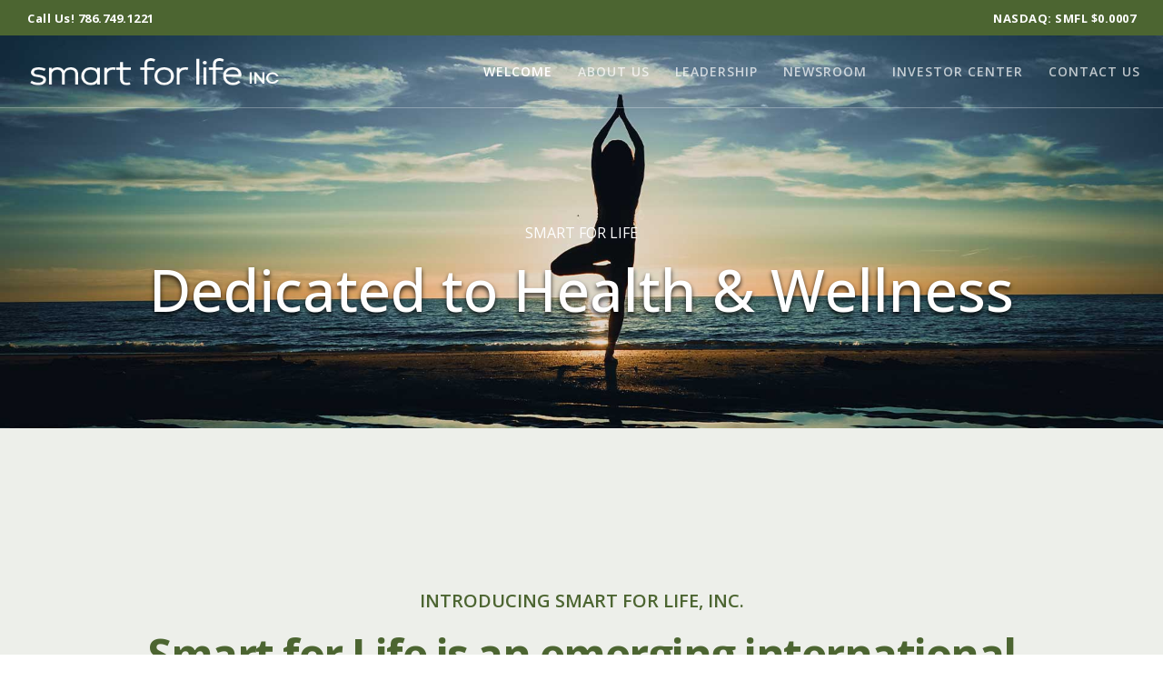

--- FILE ---
content_type: text/html; charset=utf-8
request_url: https://www.google.com/recaptcha/api2/anchor?ar=1&k=6LfGSIUeAAAAAME0HanoArIKsZHpxzpn5oDAiiyN&co=aHR0cHM6Ly9zbWFydGZvcmxpZmVjb3JwLmNvbTo0NDM.&hl=en&v=TkacYOdEJbdB_JjX802TMer9&size=invisible&anchor-ms=20000&execute-ms=15000&cb=33390f3m9jch
body_size: 45739
content:
<!DOCTYPE HTML><html dir="ltr" lang="en"><head><meta http-equiv="Content-Type" content="text/html; charset=UTF-8">
<meta http-equiv="X-UA-Compatible" content="IE=edge">
<title>reCAPTCHA</title>
<style type="text/css">
/* cyrillic-ext */
@font-face {
  font-family: 'Roboto';
  font-style: normal;
  font-weight: 400;
  src: url(//fonts.gstatic.com/s/roboto/v18/KFOmCnqEu92Fr1Mu72xKKTU1Kvnz.woff2) format('woff2');
  unicode-range: U+0460-052F, U+1C80-1C8A, U+20B4, U+2DE0-2DFF, U+A640-A69F, U+FE2E-FE2F;
}
/* cyrillic */
@font-face {
  font-family: 'Roboto';
  font-style: normal;
  font-weight: 400;
  src: url(//fonts.gstatic.com/s/roboto/v18/KFOmCnqEu92Fr1Mu5mxKKTU1Kvnz.woff2) format('woff2');
  unicode-range: U+0301, U+0400-045F, U+0490-0491, U+04B0-04B1, U+2116;
}
/* greek-ext */
@font-face {
  font-family: 'Roboto';
  font-style: normal;
  font-weight: 400;
  src: url(//fonts.gstatic.com/s/roboto/v18/KFOmCnqEu92Fr1Mu7mxKKTU1Kvnz.woff2) format('woff2');
  unicode-range: U+1F00-1FFF;
}
/* greek */
@font-face {
  font-family: 'Roboto';
  font-style: normal;
  font-weight: 400;
  src: url(//fonts.gstatic.com/s/roboto/v18/KFOmCnqEu92Fr1Mu4WxKKTU1Kvnz.woff2) format('woff2');
  unicode-range: U+0370-0377, U+037A-037F, U+0384-038A, U+038C, U+038E-03A1, U+03A3-03FF;
}
/* vietnamese */
@font-face {
  font-family: 'Roboto';
  font-style: normal;
  font-weight: 400;
  src: url(//fonts.gstatic.com/s/roboto/v18/KFOmCnqEu92Fr1Mu7WxKKTU1Kvnz.woff2) format('woff2');
  unicode-range: U+0102-0103, U+0110-0111, U+0128-0129, U+0168-0169, U+01A0-01A1, U+01AF-01B0, U+0300-0301, U+0303-0304, U+0308-0309, U+0323, U+0329, U+1EA0-1EF9, U+20AB;
}
/* latin-ext */
@font-face {
  font-family: 'Roboto';
  font-style: normal;
  font-weight: 400;
  src: url(//fonts.gstatic.com/s/roboto/v18/KFOmCnqEu92Fr1Mu7GxKKTU1Kvnz.woff2) format('woff2');
  unicode-range: U+0100-02BA, U+02BD-02C5, U+02C7-02CC, U+02CE-02D7, U+02DD-02FF, U+0304, U+0308, U+0329, U+1D00-1DBF, U+1E00-1E9F, U+1EF2-1EFF, U+2020, U+20A0-20AB, U+20AD-20C0, U+2113, U+2C60-2C7F, U+A720-A7FF;
}
/* latin */
@font-face {
  font-family: 'Roboto';
  font-style: normal;
  font-weight: 400;
  src: url(//fonts.gstatic.com/s/roboto/v18/KFOmCnqEu92Fr1Mu4mxKKTU1Kg.woff2) format('woff2');
  unicode-range: U+0000-00FF, U+0131, U+0152-0153, U+02BB-02BC, U+02C6, U+02DA, U+02DC, U+0304, U+0308, U+0329, U+2000-206F, U+20AC, U+2122, U+2191, U+2193, U+2212, U+2215, U+FEFF, U+FFFD;
}
/* cyrillic-ext */
@font-face {
  font-family: 'Roboto';
  font-style: normal;
  font-weight: 500;
  src: url(//fonts.gstatic.com/s/roboto/v18/KFOlCnqEu92Fr1MmEU9fCRc4AMP6lbBP.woff2) format('woff2');
  unicode-range: U+0460-052F, U+1C80-1C8A, U+20B4, U+2DE0-2DFF, U+A640-A69F, U+FE2E-FE2F;
}
/* cyrillic */
@font-face {
  font-family: 'Roboto';
  font-style: normal;
  font-weight: 500;
  src: url(//fonts.gstatic.com/s/roboto/v18/KFOlCnqEu92Fr1MmEU9fABc4AMP6lbBP.woff2) format('woff2');
  unicode-range: U+0301, U+0400-045F, U+0490-0491, U+04B0-04B1, U+2116;
}
/* greek-ext */
@font-face {
  font-family: 'Roboto';
  font-style: normal;
  font-weight: 500;
  src: url(//fonts.gstatic.com/s/roboto/v18/KFOlCnqEu92Fr1MmEU9fCBc4AMP6lbBP.woff2) format('woff2');
  unicode-range: U+1F00-1FFF;
}
/* greek */
@font-face {
  font-family: 'Roboto';
  font-style: normal;
  font-weight: 500;
  src: url(//fonts.gstatic.com/s/roboto/v18/KFOlCnqEu92Fr1MmEU9fBxc4AMP6lbBP.woff2) format('woff2');
  unicode-range: U+0370-0377, U+037A-037F, U+0384-038A, U+038C, U+038E-03A1, U+03A3-03FF;
}
/* vietnamese */
@font-face {
  font-family: 'Roboto';
  font-style: normal;
  font-weight: 500;
  src: url(//fonts.gstatic.com/s/roboto/v18/KFOlCnqEu92Fr1MmEU9fCxc4AMP6lbBP.woff2) format('woff2');
  unicode-range: U+0102-0103, U+0110-0111, U+0128-0129, U+0168-0169, U+01A0-01A1, U+01AF-01B0, U+0300-0301, U+0303-0304, U+0308-0309, U+0323, U+0329, U+1EA0-1EF9, U+20AB;
}
/* latin-ext */
@font-face {
  font-family: 'Roboto';
  font-style: normal;
  font-weight: 500;
  src: url(//fonts.gstatic.com/s/roboto/v18/KFOlCnqEu92Fr1MmEU9fChc4AMP6lbBP.woff2) format('woff2');
  unicode-range: U+0100-02BA, U+02BD-02C5, U+02C7-02CC, U+02CE-02D7, U+02DD-02FF, U+0304, U+0308, U+0329, U+1D00-1DBF, U+1E00-1E9F, U+1EF2-1EFF, U+2020, U+20A0-20AB, U+20AD-20C0, U+2113, U+2C60-2C7F, U+A720-A7FF;
}
/* latin */
@font-face {
  font-family: 'Roboto';
  font-style: normal;
  font-weight: 500;
  src: url(//fonts.gstatic.com/s/roboto/v18/KFOlCnqEu92Fr1MmEU9fBBc4AMP6lQ.woff2) format('woff2');
  unicode-range: U+0000-00FF, U+0131, U+0152-0153, U+02BB-02BC, U+02C6, U+02DA, U+02DC, U+0304, U+0308, U+0329, U+2000-206F, U+20AC, U+2122, U+2191, U+2193, U+2212, U+2215, U+FEFF, U+FFFD;
}
/* cyrillic-ext */
@font-face {
  font-family: 'Roboto';
  font-style: normal;
  font-weight: 900;
  src: url(//fonts.gstatic.com/s/roboto/v18/KFOlCnqEu92Fr1MmYUtfCRc4AMP6lbBP.woff2) format('woff2');
  unicode-range: U+0460-052F, U+1C80-1C8A, U+20B4, U+2DE0-2DFF, U+A640-A69F, U+FE2E-FE2F;
}
/* cyrillic */
@font-face {
  font-family: 'Roboto';
  font-style: normal;
  font-weight: 900;
  src: url(//fonts.gstatic.com/s/roboto/v18/KFOlCnqEu92Fr1MmYUtfABc4AMP6lbBP.woff2) format('woff2');
  unicode-range: U+0301, U+0400-045F, U+0490-0491, U+04B0-04B1, U+2116;
}
/* greek-ext */
@font-face {
  font-family: 'Roboto';
  font-style: normal;
  font-weight: 900;
  src: url(//fonts.gstatic.com/s/roboto/v18/KFOlCnqEu92Fr1MmYUtfCBc4AMP6lbBP.woff2) format('woff2');
  unicode-range: U+1F00-1FFF;
}
/* greek */
@font-face {
  font-family: 'Roboto';
  font-style: normal;
  font-weight: 900;
  src: url(//fonts.gstatic.com/s/roboto/v18/KFOlCnqEu92Fr1MmYUtfBxc4AMP6lbBP.woff2) format('woff2');
  unicode-range: U+0370-0377, U+037A-037F, U+0384-038A, U+038C, U+038E-03A1, U+03A3-03FF;
}
/* vietnamese */
@font-face {
  font-family: 'Roboto';
  font-style: normal;
  font-weight: 900;
  src: url(//fonts.gstatic.com/s/roboto/v18/KFOlCnqEu92Fr1MmYUtfCxc4AMP6lbBP.woff2) format('woff2');
  unicode-range: U+0102-0103, U+0110-0111, U+0128-0129, U+0168-0169, U+01A0-01A1, U+01AF-01B0, U+0300-0301, U+0303-0304, U+0308-0309, U+0323, U+0329, U+1EA0-1EF9, U+20AB;
}
/* latin-ext */
@font-face {
  font-family: 'Roboto';
  font-style: normal;
  font-weight: 900;
  src: url(//fonts.gstatic.com/s/roboto/v18/KFOlCnqEu92Fr1MmYUtfChc4AMP6lbBP.woff2) format('woff2');
  unicode-range: U+0100-02BA, U+02BD-02C5, U+02C7-02CC, U+02CE-02D7, U+02DD-02FF, U+0304, U+0308, U+0329, U+1D00-1DBF, U+1E00-1E9F, U+1EF2-1EFF, U+2020, U+20A0-20AB, U+20AD-20C0, U+2113, U+2C60-2C7F, U+A720-A7FF;
}
/* latin */
@font-face {
  font-family: 'Roboto';
  font-style: normal;
  font-weight: 900;
  src: url(//fonts.gstatic.com/s/roboto/v18/KFOlCnqEu92Fr1MmYUtfBBc4AMP6lQ.woff2) format('woff2');
  unicode-range: U+0000-00FF, U+0131, U+0152-0153, U+02BB-02BC, U+02C6, U+02DA, U+02DC, U+0304, U+0308, U+0329, U+2000-206F, U+20AC, U+2122, U+2191, U+2193, U+2212, U+2215, U+FEFF, U+FFFD;
}

</style>
<link rel="stylesheet" type="text/css" href="https://www.gstatic.com/recaptcha/releases/TkacYOdEJbdB_JjX802TMer9/styles__ltr.css">
<script nonce="fp8rzOasLzBdD92qwbfniA" type="text/javascript">window['__recaptcha_api'] = 'https://www.google.com/recaptcha/api2/';</script>
<script type="text/javascript" src="https://www.gstatic.com/recaptcha/releases/TkacYOdEJbdB_JjX802TMer9/recaptcha__en.js" nonce="fp8rzOasLzBdD92qwbfniA">
      
    </script></head>
<body><div id="rc-anchor-alert" class="rc-anchor-alert"></div>
<input type="hidden" id="recaptcha-token" value="[base64]">
<script type="text/javascript" nonce="fp8rzOasLzBdD92qwbfniA">
      recaptcha.anchor.Main.init("[\x22ainput\x22,[\x22bgdata\x22,\x22\x22,\[base64]/MjU1OmY/[base64]/[base64]/[base64]/[base64]/bmV3IGdbUF0oelswXSk6ST09Mj9uZXcgZ1tQXSh6WzBdLHpbMV0pOkk9PTM/bmV3IGdbUF0oelswXSx6WzFdLHpbMl0pOkk9PTQ/[base64]/[base64]/[base64]/[base64]/[base64]/[base64]/[base64]\\u003d\x22,\[base64]\\u003d\\u003d\x22,\x22wrN4H8Khwp/CrhMcXcO/w7EzwqXDnQbCmsOSPcKlE8O0KU/DsSXCosOKw7zCthQwecOrw5LCl8O2Kk/DusOrwrYpwpjDlsOfEsOSw6jCtsKHwqXCrMO+w6TCq8OHc8OSw6/Dr19cIkHCtMKDw5TDosOwGyY1OMKlZkx9wr8ww6rDr8OWwrPCo2/CtVIDw6BfM8KaB8O6QMKLwocQw7bDsWwgw7lMw6/CvsKvw6onw4xbwqbDh8KLWjgGwqRzPMK9VMOvdMOoUjTDnSwTSsOxwrjCtMO9wr0vwowYwrBvwrF+wrUnb0fDhiZzUinCu8Kgw5EjBcOXwroGw47CiTbCtSJhw4nCuMOuwqk7w4cnCsOMwps+NVNHQsKbSBzDjTLCp8OmwqJwwp1kwo/Cg0jCsiYuTkARIsO/[base64]/CscO2JcKFZsKvbVgMw7DCuhYpOAYCwrbChxzDgcKUw5DDlVbCksOSKQPCsMK8HMKCwpXCqFhAa8K9I8OUQsKhGsOpw5LCgF/CnMK0YnU/wqpzC8OqL20TOcKZM8O1w5HDp8Kmw4HCucOYF8KQYhJBw6jChsKzw6hswrnDh3LCgsOqwpvCt1nCqT7DtFwJw5XCr0V4w4nCsRzDq1J7wqfDsmnDnMOYXU/CncO3wqFZa8K5A1orEsKRw5R9w53DjMKzw5jCgSwBb8O0w5nDr8KJwqxCwqoxVMK+WVXDr0/DgsKXwp/CiMK6wpZVwoPDim/CsBzCiMK+w5BFfnFIUUvCln7CvSnCscKpwqDDqcORDsOqbsOzwpkqEcKLwoBiw7FlwpB4wpJ6K8ODw5DCkjHCoMK9cWcVNcKFwobDhj1NwpNiS8KTEsOmfyzCkUt2MEPCjiR/w4YSQcKuA8Ktw5zDqX3ClhLDpMKrV8OlwrDCtWnCuEzCoHTCtypKHsK2wr/CjBMFwqFPw5/CrUdQIWYqFDw7wpzDswTDr8OHWijCg8OeSD9GwqItwotKwp9wwpHDlkwZw4LDvgHCj8OQJFvCoAUpwqjChBAhJ1TCmwEwYMO5QkbCkFs7w4rDusKbwpgDZX7CgUMbA8KaC8O/wofDmBTCqG/Dv8O4VMKvw6TChcOrw55vBQ/[base64]/Cr3fCvFcke0QXw51JDjLCjMO9w5RAHh1qWwIgwrtEw5IuUcKUIBpzwocSw5lBYDzDjMORwr9Vw4XDn2Zcb8ONX1FZXsOOw5/DqMOLIsKeJ8OmHMKBw70+K1p7wqBtBUvCvRfCjcKPw7A3wqNowqEcEXvCgMKYWhsWwoXDnMK5wqkMwo/[base64]/DpcO3w6k8FyvCnMKXwp0YHR/DmMOoOMOQUsONw4UIw40lLU7CgsOhAMO/I8OzMmTDj1A2w57CrMOZH1/DtX/CjTIaw5DCmzRAGcOgOMKLwqvCsVwwwr3DtlnDt0jCi3zDkXrDrjfDnMK5wplRBcKjfXnCqTnCv8OhbMOcUn3CoUfCoHXDuhLDmMK8ey8yw6tow4/CvcO6w6HDt1XDvcKnw7jCjsOwYS7CuzXDusOUIMK8acOTW8KreMKGw6zDsMKAw7ZFZRjCnAPCpMOPZsKWwqPDusO0OFoFccOdw7xaUVkbw4ZLIRXCoMOLJMKIwos2W8Kmw74Fw7XDlsKYw4vDv8OKwpjCk8KhSGTCiycmwqTDpgPCuT/CrMKWH8Oow7hbIcK0w61OfsONw6RSfGIkw5NLw6nCocKYw6vCscO1RAsJdsOSwrvCoEbCiMKFYcKhwpDCsMOJw7vCrGvDi8OKw4safsO5OwMUe8OSPUDDj1w9DsOmNsKhw6x2McOlwozChSQhLnUuw7oNwr/DucO5wp/[base64]/[base64]/wpJfCcKTM8KiNU9cVcKmAcOHEMKTwrUMEcKiw7fCucO/XijCln3CtcOWJMKiwrEbw47DuMOKw7/Ds8OvFjzDgcOcXS3Dg8Kow7jDl8K/UzTDoMKIbcKIwp0VwojCp8K9dyPCrlBCRMK0w53CuwbCj0hhR0TDrcOcW3fCnmrCq8OoV3QgSD7CpzbDicONezTDmwrDocOsDMKGwoI6w4DCmMKPwpd2wqvDjRd/w73CmRbCj0fDssO+w6pZVzrCs8OHw6jDmgbDhMKZJ8OlwpI+LMOONUXCnMKsw4/DuV7DhhlGw4A5T0cSQBQHwqAbwpbDrDJ/[base64]/[base64]/CiSYqIMK+w6AjdAxFworCnzDCpRzCgcK7UEbCgALCscKsDBFyYhBFUMKOw7Y7wpl6ByvDnWJ0wo/CqgJVw6rCmifDr8KJWwBHwpg6bXE0w6g3dsOPUsKfw7osIsOmHmDCk1tIPjXDmMOTA8KcQVENYD/DqsKVF2bCsDjCpX/DqyINwqPDpcOJUMOqw4vDk8OFw7bDm0YOw6XCrWzDkC7Cjw9Tw6skw4rDjsO2wp/DlsKUTsKOw7nCgMOnwoXDh34ndzHCl8KbSMOtwqNZYF5Jw5VMBWTDjMOCwrLDtsOUKHzCsAPDnCrCtsOowrkaYATDgMOXw5gdw4HClR4mLcKow4IUKTjCtn1DwqnCvsOLJMOSUMKVw5kEUsOiw6XDpcOQwqxqKMK/w5XDmSBMWMKCwpjCvgnChsKQe1ZiW8O/AMKQw5RrBMKnwpgDQ2Egw5sswoEDw6fCsQfDvsKzZ2oswodBwq8kwpogwrpdPMKaFsKCT8OYw5N9w7IJwp/Dgk1MwpVdw4/CvgHCghgLCR5kw4AqKcKXwofDp8OXwr7CvMOnw4kpwr4xw7xKw4lkw7zCjlDDgcOJDsK3OkdLK8OzwrhpHcK7DltcccOsTy7CoykiwqR+TsOyKkHCswvCrMK4A8OPw7LDs2TDlj/Dn0dfG8Oxw4TCrVxGFmPClsOyLsK9w55zw45vw5PCgsKVE3kXBmR0NsKoR8OdJsOwF8O8UW1EAiA3wr4gPsOAQcKidcOwwrnDssOGw50swoHCkBcUw4Ybw4HDiMKUO8KCEm1hw5vCuypffQsbPVAUw5xoUsOFw7fDgSfDol/[base64]/CoF0fZMK8N2jDk8K1Uy/CsnbDpMKdFcOCwoRVBwXCmxLCuHBvwpDDl0fDvMO8wrECNxpsYigaKB4hGcOIw7d+U0bDh8KWw5XDpcOrw4LDrGvDvsKjw4nDrMKaw5ETYnvDm2YZw6PDvcO9IsOHw5bDiBDCiHkbw7cSwoQxfsO7wqTCncOhQBhuJg/[base64]/DhsK7NMOmwobCqHcgTTPCmcOiwpQvwoo8wrNDwqnCqhdPW15tXURjGMKhBMOsccK3wqXCnMKIZ8OXw41BwolJw7Q4LR3ChDk2aijCpDnCmMKLw5/CuH1WXcO9w4TDi8KqQsO1w4HCkk9qw5TDlXUJw65ME8KDAWjCg3VOQsOSBsK9F8KpwqItwrZWacOuw43CmsOoZGDDvMKow57CncKYw7lgwq4nT0gVwr/DllsHM8OmWMKQWMOrwr0HRyHCkEh/OkJ4wr3Cl8Kew4lsCsKzCTVaABMnJcO9eBUUGsKvTMOoOFIwbcKzw5TCjsOkwqbCosOTW0zDr8KiwpLCuDATwqh0wobDlTjDlXrDkcOKw4jCpVZcAEd5wq55Bz/Di3HCvkluJHxvVMKabsK/wpXCkmIkGT3CsMKGw6rCmSDDlsKzw6LCq0dhw4xZJ8OANAwNdcOGcMOtw7jCvA/Co3ElAkPCosK9PE5yTFVKw7XDo8OCOMODw5Yfw5EpB3J3XcKrR8Kpw4/DscKJL8OVw68Vwq/[base64]/[base64]/wo3Cli0ddMOOV8K4ajtoBjXDmDDCmcKPwp/DpxVKwo/DqMOtGsOcFcOuV8K1wo/CrVjCjsOKw49nw6t5wrfCk3jCggMqSMOmw5/DrsOVwqk7RcOPwp7Cm8OSbwvDoRPDmTLDv2oyUk3Dj8KYwoRdfj3DowpOaUcGwr57w5fCnxZvdcOTw4lSQcKXbhYyw4EJSsKIw4Mrw6tPMWRcb8OfwrlbJF/DusKhE8Kpw6QtIMOSwosVaUvDjFvDjzjDvhfDhFRBw6g0YMOmwoImw6h1aAHCv8OQB8OWw4HDvVjDtichwqzCt0jDjg3CvcOrwqzDsjIYTi7Dv8ORwoIjwo5WDMOBKhXDoMOewrLCtTJRJW/Dn8K7w6tVPAHDssOCwqBOw5TDksOQfmJKRsK/w5tMwrzDi8OjB8KLw7/[base64]/[base64]/[base64]/DicOaEsOZFTx1w77CiAkLwrF9YsO2L1PDhcKMw5EFwpfCjcK0WsOjw7EwKMK9HcO1w7Q3w4oEwrnCrMOhwqY4w6jCgsKvwpTDqMKeNcOuwrMNYRViR8KkblPDpH7DvRzClMK+P3ouwr9bw59Qw6vCrQh9w63CnMKMwqg5PsOFwoDDpBQFw55gVm/[base64]/CpCBiH8K+wrt/Xw83wqnDnlTDtMKQZMO0wqzDg07DsMO4w5jCv3sFw7nCiXvDqcO3w7gsQsKJMsOLw6/CtThHJ8Kcw4UREMOAw6Fswo1/Y2Z8wrjCqsOSwr8oX8O8w4PCiDZpFcOzwq8GdMKpwplzK8Omw53CrG3CmMKOZsKHMVPDm2ULw77CiF3DsGgOw6Z7DCFgdn5+woRMbDFtw6jDpS9rPMKcb8K9DA1/NQHDp8KawrpRwrnDnWsGwq3CijVvG8KZRsOjYm7CkH3Co8KwH8KEw6vDoMOWB8K/[base64]/CoMO5SBE2XXtow5V8wrZvAMO+w4rCkAYgIAPChcKTwrxGw68mVsOvwrhldX3DgF5fwp5wwonCvhLChQc7w6zCvEfCgWDDusO7w7I+ajQ8w5c+FcKOYcOaw4/CgkXDoBzCnz/CjcOpwojCg8OJXcODUcKsw6JUwr9FD3RZdMKbAsOawpYwYl5/[base64]/NcODe3FFZx5Ow7waw7XCh8KCHMOTLcKlw7dMXCJuwrtlITnDjjJZc3/ChBDCosKcwrHDoMOTw6BVFGjDksKzw67DtzsCwpY+JsK2w7jDlSrCixpJNcO6w5YkeHgnAcKyAcK/Bz7DtCbCqDtjw7nCrHBww4vDvBxSw7TDkxgKZhs5IFfCoMK4MDZZccK2fiZRwpMScjQFRg5kNyVlwrXDvsKHw5nDo27DsVlIwqQQw4bChV3ClMOtw58aBAMpPMO/[base64]/w4oyXsKIw7gGBnXDvcOfwpE4w74mQMKeA8OIwrTCmMO+fAw5VBjCtg7ChXHDiMO5esOswo/[base64]/CucOXH8ORZFxqMsOqJcKME1DDowV/[base64]/EsOEUMKUc8KhwpoywqTDsywXYzTDmHrDhSTCkVtCCsO/[base64]/Dp0VoTMK8w4DCt1lNwpXCosO0VcOTb3DCpyrDoQDCiMKMXGPCvsO0esO5w69BFy5qawHDjcOuaBfChW4WIxleCBbCjVPDvcKzMsORPsKre2XDpirCoA/[base64]/wqfDlGdlHz3CkjAVGMO6AcK2ajrDhcOhT8K9wpMCwpHDiDLDkCxHMB5YGnfDtsOVEHLDosKeJMK/MF1pHsKxw5Vla8K6w6hMw73CsRHCocK3dG/CvAbDs37DlcO1w5tpQ8ONwqfDvcO4A8OCwpPDu8Oxwqh4wqHDm8OxNBsfw6bDr2c/[base64]/Cv8KpE8KLwp7DomLDisKZSMOuIFlza1hhB8KFwq3Ct1DCqcKHA8O+w4LCoybDpsO8wqgWw50Cw4IRMsKvKSHDp8KwwqHChMOFw7QvwqkmIBvCunwdTMO4w6zCsFLDucOiL8OPcsKOw5Rbwr3DnxjDiXJzZsKTbMKBJHJ3JsKSfsOVwq0FEsOxRX7DkMK/w4PDpcKaUUnCvW1RS8OcIALDoMOlw7Euw45VPR8PZ8KABcK6w7TDuMOIw6nClsKlw6fCjX3Ct8Omw75HPRHCklbCmsKYc8OOw4DDg31Aw5vDtDgRwrLDvnvDshcOd8O/w4gmw6JUw4PClcOew7jCgiFTUSLDjMOgXGFuVMKDw48ZE2nCiMOvwrjCqV9pw5Yyb2kywp0mw57CusKUwr0mwq/[base64]/CpCpGGcOlAjPCkxZIw6zCtAUIw73CnRDDh3lHwq5/QDgJwp8ywqZbWgzDln5BUcOdw4gXwpvDo8KsRsOeYcKIw4jDssO+QUhKw6vDiMKmw6tVw4rCsV/[base64]/[base64]/CljTDocOxwofDt13CjE7DkMKpwq7CnHbDl2XDqF3DicKzwofClsKcB8KMw6ESNsOYY8O6NMOqP8OUw6IKw6A5w67ClcKuwpJDCsKsw6rDkChrfcKlwqV9woUHwoR/w75EQMKDLsObBsOvCTwscD1aVTnCtC7DjMKJBMOtwpdccQoWO8OFwpbDtizDg1hJWcKuw7/CjsKAw5PCqMKqd8O6w4PDlXrCisOuw7TCvWATOMKZw5ZOwphgwoFTwqVOwrxXwqhsHFhDBsKSZcKgw7BARsKmwr7DkMK0w5rDvcK1P8K7PBbDhcK5Rw98PsOiOBjDscKjRMO/GBk6IsKWGj8hw6HDvB8IR8K5wq4Ww7HDgcK/wozCtMOtw7XDpBDClwTDicK3JQo0RTE6wrDClEDCiGzCqTDCt8Ovw5kbwqc6w49PfkFQdj7DqFslwogTw4VTwofDqijDkzXDjsKzE2ZDw77DpcOdw5bCgBjCrsK3WsOSw79VwrwZfAtxcMOrw4HDlcO1wo/CqMKsJ8OfSxLCjx5gwr3CtsK7EcKpwpJwwoRbPsKRw6p8RmPCucOfwqpnY8KIEDLCg8OnVmYPSWIFZl/Cu29VL0PDu8KwU1R5TcO4TcKww5jCn3PDksOsw6oewpzCuS3CpsKJNyrClcOca8KsCCvDvVDChEd5wqc1w6dlwrfDiG7DrMKgBSfCnsOhDhHDpinDjmYdw57DmhgDwoApw7TCukM0wr0casKwHMKPwoTDjwsJw73CgsOnecOXwoJvw5Adwp3CuAsGM0/[base64]/[base64]/bnPDm3jCmzc3wrLDs8KqwqlEXcKQw4zDjCTDmzbCplpHDMKDw5XCizXCm8ORB8KJPcKXw7EcwrplJWAbGFLDsMObMDzDnMO/[base64]/csKow6A2wqxhwqI2w4LCh8OqM8Ouw4/CszQRw71yw6U5GRVww4DCgsKuwoDDhUTDnsKsF8OFw7QiOsKCwp95Zz/Cu8KDwojDvCnCicKfM8KZw63DoVrCgsKWwqI1wrrDrD9/HhUgW8O7woEFwqbCscK4TcOjwoTCl8K9wr/CrsOuKioFIcKSEcK0YAcAL2TCrCtmwrU8f2/Dt8K2P8OrU8KjwpkIwqPCvCJHw5DCjMKkbsOAJAbDlsKKwr5newXCucKEfkZqwoIJcMO8w5k8w6/ChQDCglDCqh3DkMOePcKewr3DkxbDi8OLwpDDt1dnFcKDPsKLw6vDtGfDksKdRcK1w5jCiMK7BH19wrfCkmXDkDzDqC5BUsO8f3UsZsKywp3CnMO7fkbDvV/Dn3XCsMOjw6JKwq5hdsO2wq7Cr8OKw48Lw51vA8OXdRpuw60+KGPDqcOKdMOLw6nCinwqAQjDrCXCtsKSw7nClMOww7LDrg94woPDvB/ChMOCw4g+wp7Csh9MXMKsEsKSw4PDv8ODazLDr3Btw67DpsOMw7YHwp/DrlnDkcKGZwUjMCcGfhcGecK/[base64]/CjAVHHcOza8OeRmPDtGgWw6PCjFEHw43CsANAwplJw6bClArDil1BTcK+w6VBKMOQKsKiOMKlwp4rw4fCmhHCssOkJEskTgbDgVnDtxFrwrIhZMOsFHp4bcOzwq7Cg2BfwrhZwrnCmCJjw7TDqUgwXQHCkMO9wpogZcO0w6vCqcOkwp5/BVTDhGE+RiwAB8O6IGxfVWzCosOcFTJ4e3BGw6vCrcO/wqvCjcOJXl08DsKAwpQkwrI/w7nDtsO/IR7DqEJtY8OBdgbCocK+MTDDkMObAcKZw4Naw4HDuh/DmwzCnz7CoCLCrlvDm8OvbT1Vw5xWw6kIFcOHZMKNJitbOg7CjizDjgvDhkrDiUDDs8KEwrB8wrjCpsKOMlPDhzTCk8KVOATCkQDDlMKMw60RNMKEEGkfw7/[base64]/w7UaFSddGRPDlzthwrnDo8KIBjjDpMKWLQpiYcOvw77DqcKCw7rChR7DsMOlJ07Co8KTw4EUwoTCnxDCnsKcAMOpw5RkFG4EwqvCphhXXSnDgB8bfwJNw7sfw7rCgsOtw40UT2AxKGo9wr7CnR3CpWQYaMKJLCrCmsOHRA/CuUTDssOGHxxlZcObw7zDknhsw5TCnMO+K8OCwr3CmMK/w40dw5XCssKnbBrDoUJyw6/[base64]/CjmbCuBjCoXkpFGcFRCIcwpzCs8OTw74ew4rCpcKaR3nDo8OIXk/CtUvDpR3DvCFaw5U0w7PDrx9uw4TCnR1JOnfDvCQYAWHCpwItw4bCjMOWVMO9wrbCssKnGMOjP8KDw44gw4l4woTCrxLCiwE/wqbCkxdFwpjCrQrDpcOpG8OheCp3JcOUfyE4wr/DocOMwqd6GsKfQErDjxjDvm7Dg8KaFSQPe8O5w6jCpDvCksOHw7TDoUFFcnHCrsOgwrDCnsO9wr7Du0xOwrjCisO3wpNOwqYLwoRWRgw/w7vCk8KsQxDDpsOkejPCkBjDqsK1ZBNXwrgaw4tew4phw6XDmAsRw4ReLMO/wrIrwrzDl1luaMO+wofDiMOqD8OucC9Ue3UZbTfCjsOvWsOxN8O6w7scRsOFL8OOSsKMOcKMwozCmy3DjwByQB7CjMKZXxLDtcOXw57Cj8OhUQLDuMObSnRSeFnDj3pnwpfDrsKMNMOhB8OUw7/[base64]/QjvCnMO0NsOgwprDtHjDmE8Lw4d7UcKNwpLCuH1sTsOCwotzAsOLwpUHw4TCkcKCJBHCgcK7XR/DryIMw5AITMKVYsOQOcKJwoYaw7zCsixVw6o4w6VEw54lwqwQQMKwFWVYwr1EwolRSwLDncO0w7rCpyAew7hgecOjw7/Di8KGcBV8w5jChEXChCLDg8KhSwUTwpHCg0IGw4LCiSJNXW7Dk8OHwqI7wpPCi8OPwrQ0wosGLsOfw4DCvGDCscOQwoLCosOZwpVCw5MMCSPDsgxgwpJGw71wISzCnjd1LcOlSxgbDybCn8KtwoPConPClsKNw7xGNMO6JsKEwqY8w6/DmMKiSsKLw4I0w4dFw49lTSfDuylIw40Vw78iw6zDvMOqPMK/wpTDpi9+w7UFbMKmWV7ClQlqw64zPmUww5vCtwBRXsK+N8OsUcKoE8Kha1rCjiTDisOcAcKsDAzDq1jDn8KtCcOVw6ZRU8KoCsKTw4XClMORwp4NS8OVwqXCpwnDgcOhwoPDi8O0Z1EJDF/Dt2rDonUvAcKBRT3DkMKkwqwJbzZewoHCiMO/Ji3CgGwAw6DClD4bKMKMb8Ouw7ZmwrAIQCgcwqXCigvCosOGNmIqJj42IH7CrMOoWyPChRbCh1gMdMObw73CvsKFHjFlwrYVwoHCqws+Z3DCrxYBw51wwr19bUA/NsO2wqLCp8KQw4Nuw7vDs8KXBSLCuMK+wo9HwobCojHCh8OERh/[base64]/DmkLDtcKRw5fDugU6wr9kw7jDt8ONwql+wr7CmsKCbcKrWMO9MMKGTHvDul55wq3DhWVXdRzCusOofVBhIcKFDMOxw61JYW/DkcKKC8ODdDvDrWDClsKfw7LCoGBzwpcGwphCw73DgC/CjMK1Kww4woo/wrrDmcK+wpPCkMO4wpxbwoLDtcK7w6fDo8KvwpHDphXChVxMK3Ifw7TDh8OJw5EjTEY8cx/Chg1KIsO1w7syw4XDkMKswrfDpMK4w45Bw5AMCsKrw5I6wpJdMsOKwpnCimDCtcOXw5fDrcKfF8KIc8OZwopJPcOQYcOIU0jCrsK9w63Duw/CsMKVw5MQwr/CpsKmwqPCsWspwr7DgsOeEsObRsOpPsO1E8Ohw4pmwprCisKew4LCo8OOw5fDmMOqdsKsw7wtw4suKcKdw7QKwrPDiwEYUlUKw6VWwqR3BCJ3X8OnwqXCqMKnw7jCpQPDnUYQK8OCX8O+X8O0wqLCisO8DifComsICw/DnsOECcOcGTAtRsO5NWzDtcOvWMKbwpLCtsKxLsKew73CulTDkCjDqxjCgMOYwpTDpsKUMTQ3E1kRPA7CscOQw5nClsKhwo7DjsO4G8KdFjFuI3MRwpEjf8OkAgTDi8K5wqoywoXCtG4FwpPCh8KLwo/ClgPDr8Ogw7HDgcOxwqZowq9eNsKLw5TDtcOmDcO9acKpwq3CrMOCZ0rChAHDnn/[base64]/CiwpbVlrCusOxLhdtecOEVR0/w6tWSATDhsKJLcKiWQzDik3CmXs3IsOQwqEmVi4KOX/DjcOnGELCksOWwr4DPMKhwonDt8KNTMOMacK8wonCusK7wpLDrD5Xw5HCv8KmVcK7ZcKIfsKMPjzCtW/DgcKRDsKLTWUhwrplwqHCqm3DvW0IHcK3EELCsXkpwp8YIG7DtiHCjXXCgXLDtsOew5HDuMOnwpXCvQPDk2rDqsO0wqpYYMKaw7Yfw5LCn2xjwpNSOBbDv3vDhsKKw7odIX7Dvg3DpcOBf1nDh09aA04nwpUsCsKWw5vCjMOBTsKkQhd0YCo/wrUKw5LCvMO/KnZNXcK6w4sVw7B4Zk0NI1HDksKXYiE6WCbCkcOEw6zDmUvCpsOdZjRHAhPDkcO5LQTCncOPw43ClijCtTUyVMO5w5VIw4/DpD4uwp3Dh1FPLMOkw4giw7Btw7FaD8KgMMKzBMOBdMKawq8KwqE0wpUqRMK/GMObCsOnw6zCvsKCwr7Dhid5w6DDgEcRJ8OAVsKaQcKQSsK2Vm99BsOtw7bDr8K+wpjCtcKyPm1Ua8OTW2VKw6fCpMK8wqzCmsK5KsOSFjFVRBMxeGtGX8OxTsKXwqfCqsKJwqRWwo7Ct8Ogw7glY8ONX8O4cMOQwosSw4LCicO8wpTDhcOKwoQpB2bCtVDCucO/[base64]/DpArCmVbCmB7DhcKIw7knbwrDhWLDmUvCicKPGMO9w6x5woArAsKcc0pHw4NddQN/woXCv8OQBMKnGwrDikvCp8O0wq/CjwgZwrLDm0/Dm1sCCwzDh0kjIhnDtcOgFMO2w5xQw7dNw7slbQkCCG/Cv8ONw4jCnD0Aw7LCgh3Dh0jDoMKiw5sPLmwuAsKgw4TDh8K/WMOBw7h1wpkMw6xOBMOxwp1bw7tAwq1LIsO2DgNVZMKpw5gTwqvDo8OQwpY9w5fDlijDjxjCpsOjB2cxAcO/[base64]/[base64]/wo/ClXHDvsKaasOnTsKzwr7Ck8KuwrnDicKsw4vDkcKKwp5LRRAdwpPDtnvCrSFpX8KMYcKPwpHClsOHw6wEwpLCgMKmw4MuZBBnCQBDwrlOw6DDmMOiY8KOBBbCo8KFwoXDvMOZOsOdfcKZB8KgUMK/YU/DmCbCpQHDvkjCmsO9KULClXLCjsK5wpIOwprDh1B7wqvCtMOJf8OUS3dyeEoDw5djScKjwqfDsUVTM8KrwrojwqE+Dy/Cu11kKEAnWmjCsUVnOSXDoXbCgAZ4w6LCijVsw5bCq8KNcntLwo7CocK4w4V8w5htw6IoDcOSworCkQbDn3LCs2ZYw4rDlWfDicK7wrxOwqY0GMOmwr7ClMKYwrpsw4APw67DuBPDmDlvWXPCs8OMw5/CgsK5a8OZw4fDln3DhcK0SMKiGH0Dw7TCtMOye2twSMKAZWoTwr0ow7k0wrRLCcOiNUjCscK4w78UTMKDZTliwrISwqTCoDtpTMO/EWTDv8KacHDCmMOXVjdKwrpWw4gHc8Ozw5DCn8OuKMOBN3RYwrbDssKCw5Y3CcOXwollwo7CsxBTYcKAUBbDi8KyVgLDlzTCoxzCjMOqworCq8K+VCXChcO1PlRCwr4KNhBvw5cWTUfCoRDDrzkrEMOzYsKTw4jDtRzDq8OMw7/DoXTDjW/Dl3bCusKxw5ZAw4Q6IkA3AMKvworClwnCqsOKwonCizZSOWVeUxzDpFBUw4TDkjd5w5lENVvCiMKaw43Dt8OCFkLCiA3CrMKLM8OUH24pw6DDhsOYwp3DtlMKH8KwDsO5wp/ClkrCizvDp03CtD/CmQ9bCsKdEUZhfSIvwpFOUcKWw7EracKHdlESJHfDjirCocKQDVrCkyQEAcKeC3TDi8OodkrDu8OMEsKdIg59w7HDvMKtJmzCusKvLB/DuWNmwpV1wok3w4YXwoEjwrR/[base64]/[base64]/wqrCqMK4H0Uhw60HfsKOZVXDkjDCosKaw4saDWk0wo0+wqp0FcOXbcOgw7Z7Z3x+Rz7Ci8OJYsO/eMKxM8ODw704w789wojCj8O8w60SIzTCkMKRw4onGkbDpMOcw4jCs8OvwqhHwqdJHnDDig/[base64]/[base64]/CoMKpw7U1b8Ofwq7DkSLDhsO9dMOKF2rCmMO0KyTDtcK/w6Zcw4zDjsORwp4tPz7Ck8KdVBQew6XCvi9qw5XDlU57cm4qw5MPwrlKbMOfOHfChA/Cm8OxwovCiF5FwqfDpcOJw7/DocO8L8OmBl/DisKcw4fChsOsw6kXwr/CrS9fKHFQw43CvcKRIQIyHcKnw7kaR0fCr8KwKUDCqx8Xwrw/wqptw51WJQYww6LDo8K5fTPDsDAVwq/Csj9YfMK0w6bCp8KBw4xvw4VfTsOrOHvCsRTDg003PMKqwoEkw6rDvgZjw4xtYcKhw4LCscOTKjzDoCpew4jCkRpMw7RsNwTDgn/DgMKEw6fCkEjCuBzDs1VSJcK0wrvChMK9w4jDnRIMwr/[base64]/[base64]/JTnCjMKmf1vCvcO/YcKNR8ODw7JrbcKIf0g9w7zCskPDkDpdw7c7Slt4w5dww5vDqVXDuWwzMGYow6LDvcKXwrQRwooWKMKCwpN8wpHCq8OEw57DtDHCgcOrw4bCpXQMGCPClcOjw6BfWMO0w7hlw4/CrihSw4lcUnFDCsOawrlzwqTCpMK2w7hLXcKoesOwWcKnInJrw5MJw7rDj8OHw73Cqh3Comw6Pzwow6/CuyQ6w654HMKDwp1QTcOZOARWSGEodMKYwoLCjAcpecKNwoBXFcOVHcKwwo/[base64]/DrBLDn3jDox07w7TDjm3DgWgvA8OlM8KywpXDuAPCnjbDn8KiwoQawoJ3IsOVw4Vcw5sveMKYwogLAMKhR3tgO8OaKcOnSyJfw4YLwpbDvsOtwpxHwoLCpxHDrxMRZ03DkmLDrsKgw4Uhw5jDnh/DtSgwwprDpsKawqrCtVE2wrbDtCXCiMKTUcO1w6zDk8OKw7vDtksEwp1EwovCisKvAsKowoPDsjgYNFN4YsOuw758HyRzwo11YsOIw5zDpcO9RDvCl8KdBcKcUcK/RGlxwqvDtMKAaCbDksKoCUPCncKfO8KUwo59ODjChsKUw5LDk8OEesKMw68Fwo9iARMLGF5Ow4PCmMOOXFdyF8Otw6PCocOiwr9twoDDvFwxPMK2w4FDJBnCssKqw6DDhXTCpwzDgsKCw5x0XB9Sw5QYw63DscK/w5ZewqLDnCAhw43CscOePGlWwpBnw7AEw7smwqdxJMOww6BJVXU/BEnCqBcENHEdwr3ClWlpDn7DoRfDmMKlHcK1XFfCnjlINMKvwqrCijAJwqrCjwHCtMKofcKfKnIBW8KOwro5w5c3TMO0ZMOGPxDDscKhVkI3wp/Cv0wLMcOCw5DCiMKOw4XDtsK6wqkJw5Y4w6NzwqNTwpHChwFvw7EoPizDrMOubMOSw4oYw7/[base64]/[base64]/[base64]/DkMOfXTVSw43Co3FZwpUKScKibMOebz5BwqxdUcKKClk9wrYrwoLDhcO0QMOoZVnDoQTCig/DnGvDmMOKw6TDgsOcwplEPMOcLApkZXcrHgHCnm3CrAPCrnjDsFAECsK4PcKTwojCugLDhVbDjcKbADzDrsKwZ8OrwrvDg8O6fsK8FsKOw6EwI00Xw6fCiWDDrcK3wqPDjBXDo2bDjRlFw67CvcOqwo0ZJcKBw6fCrBfDtMO8GD3DmcOCwpIzXAJ/EsKXEEhGw7V5fcK4wqzCucKGCcKvwojDksKxwpTCgRBywqhhwoAbw73CisOSekTCogjCjcKzb2QcwrhpwppiB8K/RkUzwpjCpMOfw64QKg15QMKvZ8K/eMKCOTk0w6UYw4J1bcK0UMO4O8ORXcOtw61pw7LCt8K7w5vCgXglMMO/woIPw7nCocKVwqg0wosSLVtEVMOzw5Uzw4sZWgLDmGXDl8OJazbDl8OiwqrCszTDuiUJIhEgX3nCulLDisKNZ3Eew6/DrMKNcQ99WMKdCXMlw5N1w4d/ZsKWw4DChkgtw5UgKgPDqDzDjMOVw48LIMOyQsO8wpJLTA3DrsOQw5/Dm8KOw5DCsMKxYmHDr8KGGcKJw44XY1VtBhbCq8Kxw7DClcKcwqbDrWh5JmAKXlPCnMOITcKscMO7w6XDu8Oaw7Z/TMOXNsKBwo7DqcKWwqzDgCBOD8OMEEhHZcK/wqg9acKjC8KYwoTDo8OjFRtXa03DpMOFJsK6BnVuXnzCgMKtDltHY200wpMxw5YOFsKNw5h8w4rCsj5END/CssKbw5V8wplbIFQRw6nDj8OOHsKXVSXCo8OYw6rCgMKgw4fCncKtwrvCjTvDkcKfwocQw7jDlMK+CX3DtRNqdMKuwrbDvcOKwogow55kdsOZw6JTPMO8FMK5wr/DoG9Swq7DlcOQRMKAwqBrGEU1wq52w7vCh8KpwqXDvzjChMOnKjTDrsO0wqnDnGEIw4pYwr1qCsKWw7wQwrfCoS5vWh5BwpLDrE3CvH4fwpsvwr3CsMK4BcK5wqYew5ZsN8OBw65+wqIcw5HDlF3CjcK4w4JCFSh2w6E3HADDlT7DiVZqBQ1/w6dsN3J+wqM/OcK+XsKpwq7DqEvDvcKBwonDs8KUwqN1WjXDsBhMwqkdJMO1wovCo1BMBmbCnsKjM8OydSsnw4DCr3vCrVNMwo8bw6TCkcOREmpHN1wOd8OdY8O7U8KHw53DmMOww4sEw6wyT23DncOALHFFwrfDksK5ETMjdMOnFk/[base64]/Ds8OpNUTDgMKUTTnDsMKQViXCpsOnGVnChVUVM8KwZ8Kbwp/Cj8KKwpHCt1XDgMKEwoNIQ8OgwoluworCtXrCsjfDgMKaFUzCkB/CjMOUPmjCs8ONw7fCmhhMZMObIxbDssKcGsO2fsKXwowYwp9Pw7rCicKvwrzDk8OIwo8jwprCkcKpwrDDqHLDl1d0XhVCdRdlw4tbAsOTwqB5wpbDmlATSVjCu00Xw7Mzw4p/w5DDlmvCnn0Qw7LCt1MywpnCgivDkHZcwq5Ww78aw5gQZXTCnMKrecOGw4bCtsOHw59GwqpVYBECXRRxWknCjUUff8OXw7HClQp/CAfDtAwveMKlw7DDrMKGaMOsw4Z0w7c+wr3CsBknw6hEPDROcyMSE8O4EsOOwoAhwqbDjcKfw7ZVKcKKw7FABcOSwq00Bw5ZwrdGw53Cm8O+NsOiw63CusOxw6jCjsKwJF10SjvCh38nAsOxwprClT7DgQjCjxLDrsOhw7gPKR/CvXvCqcKYO8Ocw6cdwrQEw4TCpsKYwrR1RyXDkg5EaQYjwojDg8KaB8OXwo/CiHpXwrYBKzjDlsOhAMOHNsKOTsKTw7jCvkl/[base64]\\u003d\x22],null,[\x22conf\x22,null,\x226LfGSIUeAAAAAME0HanoArIKsZHpxzpn5oDAiiyN\x22,0,null,null,null,1,[21,125,63,73,95,87,41,43,42,83,102,105,109,121],[7668936,602],0,null,null,null,null,0,null,0,null,700,1,null,0,\[base64]/tzcYADoGZWF6dTZkEg4Iiv2INxgAOgVNZklJNBoZCAMSFR0U8JfjNw7/vqUGGcSdCRmc4owCGQ\\u003d\\u003d\x22,0,0,null,null,1,null,0,0],\x22https://smartforlifecorp.com:443\x22,null,[3,1,1],null,null,null,1,3600,[\x22https://www.google.com/intl/en/policies/privacy/\x22,\x22https://www.google.com/intl/en/policies/terms/\x22],\x22jvewrOkXmjwGvU8LrCwgkDsQLhBk0DWvP0zB+H5xcp8\\u003d\x22,1,0,null,1,1764975438287,0,0,[75,93],null,[79,188,174,89],\x22RC-ZmYkjbe8ZXLFvg\x22,null,null,null,null,null,\x220dAFcWeA72yqPF-azRQ5DLoOwzLPTtMQh6rMDQvKmJgaT3gfPWvS-VrMuoBfiHrC_avKEvdly0QH1qk_hD6aXl4qShBLTdVtPn4Q\x22,1765058238461]");
    </script></body></html>

--- FILE ---
content_type: text/css
request_url: https://smartforlifecorp.com/wp-content/themes/movedo-child/style.css?ver=3.6.6
body_size: -30
content:
/*
Theme Name:   Movedo Child
Theme URI:    http://themeforest.net/user/greatives
Description:  Movedo Child Theme
Version:      3.5.0
Author:       Greatives Team
Author URI:   http://greatives.eu
Template:     movedo
*/

--- FILE ---
content_type: text/css
request_url: https://smartforlifecorp.com/wp-content/plugins/movedo-extension/assets/css/simple-line-icons.css?ver=2.2.3
body_size: 2348
content:
@font-face {
  font-family: 'simple-line-icons';
  src:  url('../fonts/Simple-Line-Icons.eot?v=2.2.2');
  src:  url('../fonts/Simple-Line-Icons.eot?#iefix&v=2.2.2') format('embedded-opentype'),
        url('../fonts/Simple-Line-Icons.ttf?v=2.2.2') format('truetype'),
        url('../fonts/Simple-Line-Icons.woff2?v=2.2.2') format('woff2'),
        url('../fonts/Simple-Line-Icons.woff?v=2.2.2') format('woff'),
        url('../fonts/Simple-Line-Icons.svg?v=2.2.2#simple-line-icons') format('svg');
  font-weight: normal;
  font-style: normal;
}
/*
 Use the following CSS code if you want to have a class per icon.
 Instead of a list of all class selectors, you can use the generic [class*="icon-"] selector, but it's slower:
*/
.smp-icon-user,
.smp-icon-people,
.smp-icon-user-female,
.smp-icon-user-follow,
.smp-icon-user-following,
.smp-icon-user-unfollow,
.smp-icon-login,
.smp-icon-logout,
.smp-icon-emotsmile,
.smp-icon-phone,
.smp-icon-call-end,
.smp-icon-call-in,
.smp-icon-call-out,
.smp-icon-map,
.smp-icon-location-pin,
.smp-icon-direction,
.smp-icon-directions,
.smp-icon-compass,
.smp-icon-layers,
.smp-icon-menu,
.smp-icon-list,
.smp-icon-options-vertical,
.smp-icon-options,
.smp-icon-arrow-down,
.smp-icon-arrow-left,
.smp-icon-arrow-right,
.smp-icon-arrow-up,
.smp-icon-arrow-up-circle,
.smp-icon-arrow-left-circle,
.smp-icon-arrow-right-circle,
.smp-icon-arrow-down-circle,
.smp-icon-check,
.smp-icon-clock,
.smp-icon-plus,
.smp-icon-close,
.smp-icon-trophy,
.smp-icon-screen-smartphone,
.smp-icon-screen-desktop,
.smp-icon-plane,
.smp-icon-notebook,
.smp-icon-mustache,
.smp-icon-mouse,
.smp-icon-magnet,
.smp-icon-energy,
.smp-icon-disc,
.smp-icon-cursor,
.smp-icon-cursor-move,
.smp-icon-crop,
.smp-icon-chemistry,
.smp-icon-speedometer,
.smp-icon-shield,
.smp-icon-screen-tablet,
.smp-icon-magic-wand,
.smp-icon-hourglass,
.smp-icon-graduation,
.smp-icon-ghost,
.smp-icon-game-controller,
.smp-icon-fire,
.smp-icon-eyeglass,
.smp-icon-envelope-open,
.smp-icon-envelope-letter,
.smp-icon-bell,
.smp-icon-badge,
.smp-icon-anchor,
.smp-icon-wallet,
.smp-icon-vector,
.smp-icon-speech,
.smp-icon-puzzle,
.smp-icon-printer,
.smp-icon-present,
.smp-icon-playlist,
.smp-icon-pin,
.smp-icon-picture,
.smp-icon-handbag,
.smp-icon-globe-alt,
.smp-icon-globe,
.smp-icon-folder-alt,
.smp-icon-folder,
.smp-icon-film,
.smp-icon-feed,
.smp-icon-drop,
.smp-icon-drawar,
.smp-icon-docs,
.smp-icon-doc,
.smp-icon-diamond,
.smp-icon-cup,
.smp-icon-calculator,
.smp-icon-bubbles,
.smp-icon-briefcase,
.smp-icon-book-open,
.smp-icon-basket-loaded,
.smp-icon-basket,
.smp-icon-bag,
.smp-icon-action-undo,
.smp-icon-action-redo,
.smp-icon-wrench,
.smp-icon-umbrella,
.smp-icon-trash,
.smp-icon-tag,
.smp-icon-support,
.smp-icon-frame,
.smp-icon-size-fullscreen,
.smp-icon-size-actual,
.smp-icon-shuffle,
.smp-icon-share-alt,
.smp-icon-share,
.smp-icon-rocket,
.smp-icon-question,
.smp-icon-pie-chart,
.smp-icon-pencil,
.smp-icon-note,
.smp-icon-loop,
.smp-icon-home,
.smp-icon-grid,
.smp-icon-graph,
.smp-icon-microphone,
.smp-icon-music-tone-alt,
.smp-icon-music-tone,
.smp-icon-earphones-alt,
.smp-icon-earphones,
.smp-icon-equalizer,
.smp-icon-like,
.smp-icon-dislike,
.smp-icon-control-start,
.smp-icon-control-rewind,
.smp-icon-control-play,
.smp-icon-control-pause,
.smp-icon-control-forward,
.smp-icon-control-end,
.smp-icon-volume-1,
.smp-icon-volume-2,
.smp-icon-volume-off,
.smp-icon-calendar,
.smp-icon-bulb,
.smp-icon-chart,
.smp-icon-ban,
.smp-icon-bubble,
.smp-icon-camrecorder,
.smp-icon-camera,
.smp-icon-cloud-download,
.smp-icon-cloud-upload,
.smp-icon-envelope,
.smp-icon-eye,
.smp-icon-flag,
.smp-icon-heart,
.smp-icon-info,
.smp-icon-key,
.smp-icon-link,
.smp-icon-lock,
.smp-icon-lock-open,
.smp-icon-magnifier,
.smp-icon-magnifier-add,
.smp-icon-magnifier-remove,
.smp-icon-paper-clip,
.smp-icon-paper-plane,
.smp-icon-power,
.smp-icon-refresh,
.smp-icon-reload,
.smp-icon-settings,
.smp-icon-star,
.smp-icon-symble-female,
.smp-icon-symbol-male,
.smp-icon-target,
.smp-icon-credit-card,
.smp-icon-paypal,
.smp-icon-social-tumblr,
.smp-icon-social-twitter,
.smp-icon-social-facebook,
.smp-icon-social-instagram,
.smp-icon-social-linkedin,
.smp-icon-social-pinterest,
.smp-icon-social-github,
.smp-icon-social-gplus,
.smp-icon-social-reddit,
.smp-icon-social-skype,
.smp-icon-social-dribbble,
.smp-icon-social-behance,
.smp-icon-social-foursqare,
.smp-icon-social-soundcloud,
.smp-icon-social-spotify,
.smp-icon-social-stumbleupon,
.smp-icon-social-youtube,
.smp-icon-social-dropbox {
  font-family: 'simple-line-icons';
  speak: none;
  font-style: normal;
  font-weight: normal;
  font-variant: normal;
  text-transform: none;
  line-height: 1;
  /* Better Font Rendering =========== */
  -webkit-font-smoothing: antialiased;
  -moz-osx-font-smoothing: grayscale;
}
.smp-icon-user:before {
  content: "\e005";
}
.smp-icon-people:before {
  content: "\e001";
}
.smp-icon-user-female:before {
  content: "\e000";
}
.smp-icon-user-follow:before {
  content: "\e002";
}
.smp-icon-user-following:before {
  content: "\e003";
}
.smp-icon-user-unfollow:before {
  content: "\e004";
}
.smp-icon-login:before {
  content: "\e066";
}
.smp-icon-logout:before {
  content: "\e065";
}
.smp-icon-emotsmile:before {
  content: "\e021";
}
.smp-icon-phone:before {
  content: "\e600";
}
.smp-icon-call-end:before {
  content: "\e048";
}
.smp-icon-call-in:before {
  content: "\e047";
}
.smp-icon-call-out:before {
  content: "\e046";
}
.smp-icon-map:before {
  content: "\e033";
}
.smp-icon-location-pin:before {
  content: "\e096";
}
.smp-icon-direction:before {
  content: "\e042";
}
.smp-icon-directions:before {
  content: "\e041";
}
.smp-icon-compass:before {
  content: "\e045";
}
.smp-icon-layers:before {
  content: "\e034";
}
.smp-icon-menu:before {
  content: "\e601";
}
.smp-icon-list:before {
  content: "\e067";
}
.smp-icon-options-vertical:before {
  content: "\e602";
}
.smp-icon-options:before {
  content: "\e603";
}
.smp-icon-arrow-down:before {
  content: "\e604";
}
.smp-icon-arrow-left:before {
  content: "\e605";
}
.smp-icon-arrow-right:before {
  content: "\e606";
}
.smp-icon-arrow-up:before {
  content: "\e607";
}
.smp-icon-arrow-up-circle:before {
  content: "\e078";
}
.smp-icon-arrow-left-circle:before {
  content: "\e07a";
}
.smp-icon-arrow-right-circle:before {
  content: "\e079";
}
.smp-icon-arrow-down-circle:before {
  content: "\e07b";
}
.smp-icon-check:before {
  content: "\e080";
}
.smp-icon-clock:before {
  content: "\e081";
}
.smp-icon-plus:before {
  content: "\e095";
}
.smp-icon-close:before {
  content: "\e082";
}
.smp-icon-trophy:before {
  content: "\e006";
}
.smp-icon-screen-smartphone:before {
  content: "\e010";
}
.smp-icon-screen-desktop:before {
  content: "\e011";
}
.smp-icon-plane:before {
  content: "\e012";
}
.smp-icon-notebook:before {
  content: "\e013";
}
.smp-icon-mustache:before {
  content: "\e014";
}
.smp-icon-mouse:before {
  content: "\e015";
}
.smp-icon-magnet:before {
  content: "\e016";
}
.smp-icon-energy:before {
  content: "\e020";
}
.smp-icon-disc:before {
  content: "\e022";
}
.smp-icon-cursor:before {
  content: "\e06e";
}
.smp-icon-cursor-move:before {
  content: "\e023";
}
.smp-icon-crop:before {
  content: "\e024";
}
.smp-icon-chemistry:before {
  content: "\e026";
}
.smp-icon-speedometer:before {
  content: "\e007";
}
.smp-icon-shield:before {
  content: "\e00e";
}
.smp-icon-screen-tablet:before {
  content: "\e00f";
}
.smp-icon-magic-wand:before {
  content: "\e017";
}
.smp-icon-hourglass:before {
  content: "\e018";
}
.smp-icon-graduation:before {
  content: "\e019";
}
.smp-icon-ghost:before {
  content: "\e01a";
}
.smp-icon-game-controller:before {
  content: "\e01b";
}
.smp-icon-fire:before {
  content: "\e01c";
}
.smp-icon-eyeglass:before {
  content: "\e01d";
}
.smp-icon-envelope-open:before {
  content: "\e01e";
}
.smp-icon-envelope-letter:before {
  content: "\e01f";
}
.smp-icon-bell:before {
  content: "\e027";
}
.smp-icon-badge:before {
  content: "\e028";
}
.smp-icon-anchor:before {
  content: "\e029";
}
.smp-icon-wallet:before {
  content: "\e02a";
}
.smp-icon-vector:before {
  content: "\e02b";
}
.smp-icon-speech:before {
  content: "\e02c";
}
.smp-icon-puzzle:before {
  content: "\e02d";
}
.smp-icon-printer:before {
  content: "\e02e";
}
.smp-icon-present:before {
  content: "\e02f";
}
.smp-icon-playlist:before {
  content: "\e030";
}
.smp-icon-pin:before {
  content: "\e031";
}
.smp-icon-picture:before {
  content: "\e032";
}
.smp-icon-handbag:before {
  content: "\e035";
}
.smp-icon-globe-alt:before {
  content: "\e036";
}
.smp-icon-globe:before {
  content: "\e037";
}
.smp-icon-folder-alt:before {
  content: "\e039";
}
.smp-icon-folder:before {
  content: "\e089";
}
.smp-icon-film:before {
  content: "\e03a";
}
.smp-icon-feed:before {
  content: "\e03b";
}
.smp-icon-drop:before {
  content: "\e03e";
}
.smp-icon-drawar:before {
  content: "\e03f";
}
.smp-icon-docs:before {
  content: "\e040";
}
.smp-icon-doc:before {
  content: "\e085";
}
.smp-icon-diamond:before {
  content: "\e043";
}
.smp-icon-cup:before {
  content: "\e044";
}
.smp-icon-calculator:before {
  content: "\e049";
}
.smp-icon-bubbles:before {
  content: "\e04a";
}
.smp-icon-briefcase:before {
  content: "\e04b";
}
.smp-icon-book-open:before {
  content: "\e04c";
}
.smp-icon-basket-loaded:before {
  content: "\e04d";
}
.smp-icon-basket:before {
  content: "\e04e";
}
.smp-icon-bag:before {
  content: "\e04f";
}
.smp-icon-action-undo:before {
  content: "\e050";
}
.smp-icon-action-redo:before {
  content: "\e051";
}
.smp-icon-wrench:before {
  content: "\e052";
}
.smp-icon-umbrella:before {
  content: "\e053";
}
.smp-icon-trash:before {
  content: "\e054";
}
.smp-icon-tag:before {
  content: "\e055";
}
.smp-icon-support:before {
  content: "\e056";
}
.smp-icon-frame:before {
  content: "\e038";
}
.smp-icon-size-fullscreen:before {
  content: "\e057";
}
.smp-icon-size-actual:before {
  content: "\e058";
}
.smp-icon-shuffle:before {
  content: "\e059";
}
.smp-icon-share-alt:before {
  content: "\e05a";
}
.smp-icon-share:before {
  content: "\e05b";
}
.smp-icon-rocket:before {
  content: "\e05c";
}
.smp-icon-question:before {
  content: "\e05d";
}
.smp-icon-pie-chart:before {
  content: "\e05e";
}
.smp-icon-pencil:before {
  content: "\e05f";
}
.smp-icon-note:before {
  content: "\e060";
}
.smp-icon-loop:before {
  content: "\e064";
}
.smp-icon-home:before {
  content: "\e069";
}
.smp-icon-grid:before {
  content: "\e06a";
}
.smp-icon-graph:before {
  content: "\e06b";
}
.smp-icon-microphone:before {
  content: "\e063";
}
.smp-icon-music-tone-alt:before {
  content: "\e061";
}
.smp-icon-music-tone:before {
  content: "\e062";
}
.smp-icon-earphones-alt:before {
  content: "\e03c";
}
.smp-icon-earphones:before {
  content: "\e03d";
}
.smp-icon-equalizer:before {
  content: "\e06c";
}
.smp-icon-like:before {
  content: "\e068";
}
.smp-icon-dislike:before {
  content: "\e06d";
}
.smp-icon-control-start:before {
  content: "\e06f";
}
.smp-icon-control-rewind:before {
  content: "\e070";
}
.smp-icon-control-play:before {
  content: "\e071";
}
.smp-icon-control-pause:before {
  content: "\e072";
}
.smp-icon-control-forward:before {
  content: "\e073";
}
.smp-icon-control-end:before {
  content: "\e074";
}
.smp-icon-volume-1:before {
  content: "\e09f";
}
.smp-icon-volume-2:before {
  content: "\e0a0";
}
.smp-icon-volume-off:before {
  content: "\e0a1";
}
.smp-icon-calendar:before {
  content: "\e075";
}
.smp-icon-bulb:before {
  content: "\e076";
}
.smp-icon-chart:before {
  content: "\e077";
}
.smp-icon-ban:before {
  content: "\e07c";
}
.smp-icon-bubble:before {
  content: "\e07d";
}
.smp-icon-camrecorder:before {
  content: "\e07e";
}
.smp-icon-camera:before {
  content: "\e07f";
}
.smp-icon-cloud-download:before {
  content: "\e083";
}
.smp-icon-cloud-upload:before {
  content: "\e084";
}
.smp-icon-envelope:before {
  content: "\e086";
}
.smp-icon-eye:before {
  content: "\e087";
}
.smp-icon-flag:before {
  content: "\e088";
}
.smp-icon-heart:before {
  content: "\e08a";
}
.smp-icon-info:before {
  content: "\e08b";
}
.smp-icon-key:before {
  content: "\e08c";
}
.smp-icon-link:before {
  content: "\e08d";
}
.smp-icon-lock:before {
  content: "\e08e";
}
.smp-icon-lock-open:before {
  content: "\e08f";
}
.smp-icon-magnifier:before {
  content: "\e090";
}
.smp-icon-magnifier-add:before {
  content: "\e091";
}
.smp-icon-magnifier-remove:before {
  content: "\e092";
}
.smp-icon-paper-clip:before {
  content: "\e093";
}
.smp-icon-paper-plane:before {
  content: "\e094";
}
.smp-icon-power:before {
  content: "\e097";
}
.smp-icon-refresh:before {
  content: "\e098";
}
.smp-icon-reload:before {
  content: "\e099";
}
.smp-icon-settings:before {
  content: "\e09a";
}
.smp-icon-star:before {
  content: "\e09b";
}
.smp-icon-symble-female:before {
  content: "\e09c";
}
.smp-icon-symbol-male:before {
  content: "\e09d";
}
.smp-icon-target:before {
  content: "\e09e";
}
.smp-icon-credit-card:before {
  content: "\e025";
}
.smp-icon-paypal:before {
  content: "\e608";
}
.smp-icon-social-tumblr:before {
  content: "\e00a";
}
.smp-icon-social-twitter:before {
  content: "\e009";
}
.smp-icon-social-facebook:before {
  content: "\e00b";
}
.smp-icon-social-instagram:before {
  content: "\e609";
}
.smp-icon-social-linkedin:before {
  content: "\e60a";
}
.smp-icon-social-pinterest:before {
  content: "\e60b";
}
.smp-icon-social-github:before {
  content: "\e60c";
}
.smp-icon-social-gplus:before {
  content: "\e60d";
}
.smp-icon-social-reddit:before {
  content: "\e60e";
}
.smp-icon-social-skype:before {
  content: "\e60f";
}
.smp-icon-social-dribbble:before {
  content: "\e00d";
}
.smp-icon-social-behance:before {
  content: "\e610";
}
.smp-icon-social-foursqare:before {
  content: "\e611";
}
.smp-icon-social-soundcloud:before {
  content: "\e612";
}
.smp-icon-social-spotify:before {
  content: "\e613";
}
.smp-icon-social-stumbleupon:before {
  content: "\e614";
}
.smp-icon-social-youtube:before {
  content: "\e008";
}
.smp-icon-social-dropbox:before {
  content: "\e00c";
}
